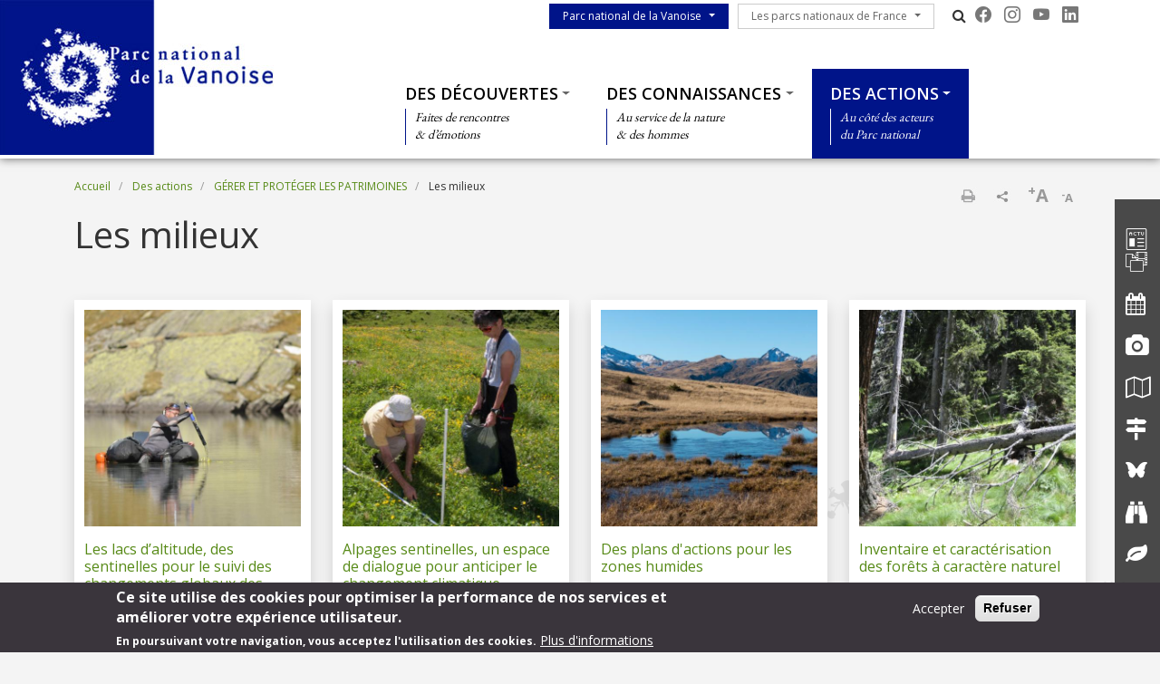

--- FILE ---
content_type: text/html; charset=UTF-8
request_url: https://www.vanoise-parcnational.fr/fr/des-actions/gerer-et-proteger-les-patrimoines/les-milieux
body_size: 12639
content:
<!DOCTYPE html>
<html lang="fr" dir="ltr" prefix="content: http://purl.org/rss/1.0/modules/content/  dc: http://purl.org/dc/terms/  foaf: http://xmlns.com/foaf/0.1/  og: http://ogp.me/ns#  rdfs: http://www.w3.org/2000/01/rdf-schema#  schema: http://schema.org/  sioc: http://rdfs.org/sioc/ns#  sioct: http://rdfs.org/sioc/types#  skos: http://www.w3.org/2004/02/skos/core#  xsd: http://www.w3.org/2001/XMLSchema# ">
  <head>
    <meta charset="utf-8" />
<script>var _paq = _paq || [];(function(){var u=(("https:" == document.location.protocol) ? "https://wwwstats.brgm.fr/" : "https://wwwstats.brgm.fr/");_paq.push(["setSiteId", "326"]);_paq.push(["setTrackerUrl", u+"matomo.php"]);_paq.push(["setDoNotTrack", 1]);if (!window.matomo_search_results_active) {_paq.push(["trackPageView"]);}_paq.push(["setIgnoreClasses", ["no-tracking","colorbox"]]);_paq.push(["enableLinkTracking"]);var d=document,g=d.createElement("script"),s=d.getElementsByTagName("script")[0];g.type="text/javascript";g.defer=true;g.async=true;g.src=u+"matomo.js";s.parentNode.insertBefore(g,s);})();</script>
<link rel="canonical" href="https://www.vanoise-parcnational.fr/fr/des-actions/gerer-et-proteger-les-patrimoines/les-milieux" />
<meta name="Generator" content="Drupal 10 (https://www.drupal.org)" />
<meta name="MobileOptimized" content="width" />
<meta name="HandheldFriendly" content="true" />
<meta name="viewport" content="width=device-width, initial-scale=1.0" />
<style>div#sliding-popup, div#sliding-popup .eu-cookie-withdraw-banner, .eu-cookie-withdraw-tab {background: #3a353c} div#sliding-popup.eu-cookie-withdraw-wrapper { background: transparent; } #sliding-popup h1, #sliding-popup h2, #sliding-popup h3, #sliding-popup p, #sliding-popup label, #sliding-popup div, .eu-cookie-compliance-more-button, .eu-cookie-compliance-secondary-button, .eu-cookie-withdraw-tab { color: #fff;} .eu-cookie-withdraw-tab { border-color: #fff;}</style>
<link rel="icon" href="/themes/pnx/pnv/favicon.ico" type="image/vnd.microsoft.icon" />
<link rel="alternate" hreflang="fr" href="https://www.vanoise-parcnational.fr/fr/des-actions/gerer-et-proteger-les-patrimoines/les-milieux" />
<script>window.a2a_config=window.a2a_config||{};a2a_config.callbacks=[];a2a_config.overlays=[];a2a_config.templates={};a2a_config.onclick = 1;
a2a_config.num_services = 4;</script>

    <title>Les milieux | Parc national de la Vanoise</title>
    <link rel="stylesheet" media="all" href="/sites/vanoise-parcnational.fr/files/css/css_E-AmAYAyXSNF3oLrnCSxo43UwsXYi5mYijwy62EIQ_Y.css?delta=0&amp;language=fr&amp;theme=pnv&amp;include=[base64]" />
<link rel="stylesheet" media="all" href="/sites/vanoise-parcnational.fr/files/css/css_q1Gkxl_OrEv81r39WJr0e77_vIOyaM_XET82aqm2j20.css?delta=1&amp;language=fr&amp;theme=pnv&amp;include=[base64]" />
<link rel="stylesheet" media="all" href="https://cdn.jsdelivr.net/npm/bootstrap-icons@1.13.1/font/bootstrap-icons.css" />
<link rel="stylesheet" media="all" href="https://maxcdn.bootstrapcdn.com/font-awesome/4.4.0/css/font-awesome.min.css" />
<link rel="stylesheet" media="all" href="//fonts.googleapis.com/css?family=Open+Sans:400,300,600,700,300italic,400italic,600italic,700italic" />
<link rel="stylesheet" media="all" href="//fonts.googleapis.com/css?family=EB+Garamond" />

    
  </head>
  <body class="path-node node--type-page">
    <a href="#main-content" class="visually-hidden focusable skip-link">
      Aller au contenu principal
    </a>
    
      <div class="dialog-off-canvas-main-canvas" data-off-canvas-main-canvas>
    <div id="page">
    <section class="region region--header">
    <div class="container-fluid px-0 pb-xl-1 bg-white">
      <div class="row g-0 align-items-xl-stretch">
        <div class="col-6 col-xl-4 brand">
          <div id="block-pnv-branding">
  
    
        <a href="/fr" rel="home">
      <img src="/themes/pnx/pnv/logo.png" alt="Accueil" fetchpriority="high" />
    </a>
      
</div>

        </div>
        <div class="col-6 col-xl-8">
          <div class="navbar navbar-expand-xl h-100 py-0 justify-content-end justify-content-xl-between">
            <button class="navbar-toggler me-2 bg-primary text-white" type="button" data-bs-toggle="offcanvas"
                    data-bs-target="#offcanvasNavbar"
                    aria-controls="offcanvasNavbar">
              <div class="line1"></div>
              <div class="line2"></div>
              <div class="line3"></div>
            </button>
            <div class="offcanvas offcanvas-start" tabindex="-1" id="offcanvasNavbar"
                 aria-labelledby="offcanvasNavbarLabel">
              <div class="offcanvas-body h-100 d-flex flex-column flex-xl-row flex-xl-wrap  justify-content-xl-end">
                <div class="d-flex flex-grow-0 pt-xl-1 flex-column flex-xl-row">
                  




<nav role="navigation" aria-labelledby="block-pnv-menuduparc-menu" id="block-pnv-menuduparc" class="menu-menu-park">
  
            
    
  
        <span class="visually-hidden" id="block-pnv-menuduparc-menu">Menu du parc</span>
    
    
  
        
                                                    <a href="/fr/parc-national-de-la-vanoise" class="btn btn-primary rounded-0 dropdown-toggle">Parc national de la Vanoise</a>
                <button class="btn-collapse btn-link" data-bs-toggle="collapse" type="button"
                        href="#collapse-menu-park--header" role="button"
                        aria-expanded="false"
                        aria-controls="collapse-menu-park--header">
                    <span class="visually-hidden">Show menu</span>
                </button>
                                                    <ul class="dropdown-menu collapse" id="collapse-menu-park--header">
                                        <li class="dropdown-item">
                    <a href="https://vanoise-parcnational.fr/fr/des-decouvertes/sinformer-sur-le-parc/le-territoire-du-parc">Le territoire du Parc</a>
                </li>
                                                            <li class="dropdown-item">
                    <a href="/fr/parc-national-de-la-vanoise/mecenat" data-drupal-link-system-path="node/7970">Mécénat et parrainage</a>
                </li>
                                                            <li class="dropdown-item">
                    <a href="/fr/parc-national-de-la-vanoise/la-charte" data-drupal-link-system-path="node/7824">La charte</a>
                </li>
                                                            <li class="dropdown-item">
                    <a href="/fr/parc-national-de-la-vanoise/la-reglementation-du-coeur" data-drupal-link-system-path="node/7823">La réglementation du cœur</a>
                </li>
                                                            <li class="dropdown-item">
                    <a href="/fr/parc-national-de-la-vanoise/demarches-administratives" data-drupal-link-system-path="node/7969">Démarches administratives</a>
                </li>
                                                            <li class="dropdown-item">
                    <a href="/fr/marches-publics-en-cours" data-drupal-link-system-path="marches-publics-en-cours">Marchés publics</a>
                </li>
                                                            <li class="dropdown-item">
                    <a href="/fr/offres-emploi" data-drupal-link-system-path="offres-emploi">Offres d&#039;emploi</a>
                </li>
                                                            <li class="dropdown-item">
                    <a href="/fr/parc-national-de-la-vanoise/petites-annonces/a-vendre" data-drupal-link-system-path="node/12883">Petites annonces</a>
                </li>
                                                            <li class="dropdown-item">
                    <a href="/fr/raa" data-drupal-link-system-path="raa">Recueil des actes administratifs</a>
                </li>
                                                            <li class="dropdown-item">
                    <a href="/fr/mentions-legales" data-drupal-link-system-path="node/7894">Mentions légales</a>
                </li>
                                    </ul>
        
                        </ul>
        


  </nav>

                  




<nav role="navigation" aria-labelledby="block-pnv-lesparcsnationauxdefrance-menu" id="block-pnv-lesparcsnationauxdefrance" class="menu-menu-national-parks">
  
            
    
  
        <span class="visually-hidden" id="block-pnv-lesparcsnationauxdefrance-menu">Les parcs nationaux de France</span>
    
    
  
        
                              <a href="/fr/les-parcs-nationaux-de-france" class="btn btn-outline-dark rounded-0 dropdown-toggle">Les parcs nationaux de France</a>
          <button class="btn-collapse btn-link" data-bs-toggle="collapse" type="button"
                  href="#collapse-menu-national-parks" role="button"
                  aria-expanded="false"
                  aria-controls="collapse-menu-national-parks">
              <span class="visually-hidden">Show menu</span>
          </button>
                                  <ul class="dropdown-menu collapse" id="collapse-menu-national-parks">
                        <li class="dropdown-item">
          <a href="https://www.vanoise-parcnational.fr/" target="_blank">Parc national de la Vanoise</a>
        </li>
                              <li class="dropdown-item">
          <a href="https://www.portcros-parcnational.fr/" target="_blank">Parc national de Port-Cros</a>
        </li>
                              <li class="dropdown-item">
          <a href="https://www.pyrenees-parcnational.fr/fr" target="_blank">Parc national des Pyrénées</a>
        </li>
                              <li class="dropdown-item">
          <a href="https://www.cevennes-parcnational.fr/" target="_blank">Parc national des Cévennes</a>
        </li>
                              <li class="dropdown-item">
          <a href="https://www.ecrins-parcnational.fr/" target="_blank">Parc national des Ecrins</a>
        </li>
                              <li class="dropdown-item">
          <a href="https://www.mercantour-parcnational.fr/" target="_blank">Parc national du Mercantour</a>
        </li>
                              <li class="dropdown-item">
          <a href="https://www.guadeloupe-parcnational.fr/" target="_blank">Parc national de la Guadeloupe</a>
        </li>
                              <li class="dropdown-item">
          <a href="https://www.parc-amazonien-guyane.fr/" target="_blank">Parc amazonien de Guyane</a>
        </li>
                              <li class="dropdown-item">
          <a href="https://www.reunion-parcnational.fr/" target="_blank">Parc national de La Réunion</a>
        </li>
                              <li class="dropdown-item">
          <a href="https://www.calanques-parcnational.fr/" target="_blank">Parc national des Calanques</a>
        </li>
                              <li class="dropdown-item">
          <a href="https://www.forets-parcnational.fr/" target="_blank">Parc national de Forêts</a>
        </li>
                              <li class="dropdown-item">
          <a href="http://www.parcsnationaux.fr/" target="_blank">Portail des parcs nationaux de France</a>
        </li>
                              <li class="dropdown-item">
          <a href="https://ofb.gouv.fr/" target="_blank">Office français de la biodiversité</a>
        </li>
                  </ul>
    
            </ul>
    


  </nav>

                  <div class="d-none d-xl-flex">
                    <div id="block-pnv-pnxsearchtogglerblock" class="pnx-search-toggler-block search-magnifier d-none d-xl-block">
  
    
      <p><i class="fa fa-search"></i><span class="d-none">Rechercher</span></p>
  </div>

                  </div>
                  <div id="block-pnv-pnxsocialblock">
  
    
      <div class="pnx-social-items">
  <div class="paragraph paragraph--icon">
    <a href="https://www.facebook.com/parcnationaldelavanoise"
       title="Facebook" rel="nofollow"
       target="_blank"><i class="bi bi-facebook"></i>
    </a>
</div>
<div class="paragraph paragraph--icon">
    <a href="https://www.instagram.com/parcnationaldelavanoise/"
       title="Instagram" rel="nofollow"
       target="_blank"><i class="bi bi-instagram"></i>
    </a>
</div>
<div class="paragraph paragraph--icon">
    <a href="http://www.youtube.com/parcnationalvanoise"
       title="Youtube" rel="nofollow"
       target="_blank"><i class="bi bi-youtube"></i>
    </a>
</div>
<div class="paragraph paragraph--icon">
    <a href="https://www.linkedin.com/company/parc-national-vanoise"
       title="bi-linkedin" rel="nofollow"
       target="_blank"><i class="bi bi-linkedin"></i>
    </a>
</div>

</div>

  </div>

                  
                </div>
                <div class="menu--top flex-grow-0 w-100 align-self-end">
                  <div class="pnx-search-mobile-form pnx-search-mobile-block d-xl-none" data-drupal-selector="pnx-search-mobile-form" id="block-pnv-pnxsearchmobileblock">
  
    
      <form action="/fr/des-actions/gerer-et-proteger-les-patrimoines/les-milieux" method="post" id="pnx-search-mobile-form" accept-charset="UTF-8">
            <div class="form-no-label form-group">
                <input class="pnx-search-input form-search form-control" data-drupal-selector="edit-search" type="search" id="edit-search" name="search" value="" size="60" maxlength="128" placeholder="Rechercher" />

                  </div>
<input autocomplete="off" data-drupal-selector="form-oe0vyqxxrmwj8v6sz6tvei-exonjb0gfbx0z-pa3whi" type="hidden" name="form_build_id" value="form-OE0vyQxxrMwJ8V6SZ6tVEi_ExOnjb0gFbx0z-pA3WHI" class="form-control" />
<input data-drupal-selector="edit-pnx-search-mobile-form" type="hidden" name="form_id" value="pnx_search_mobile_form" class="form-control" />

  <div  data-drupal-selector="edit-actions" class="form-actions" id="edit-actions--2"><input class="pnx-search-submit button js-form-submit form-submit btn btn-primary" data-drupal-selector="edit-submit" type="submit" id="edit-submit" name="op" value="Rechercher" />
</div>

</form>

  </div>

                  




<nav role="navigation" aria-labelledby="block-pnv-thematiques-menu" id="block-pnv-thematiques" class="menu-menu-themes">
  
            
    
  
        <span class="visually-hidden" id="block-pnv-thematiques-menu">Thématiques</span>
    
    
  
        
        <ul data-region="header" class="menu menu-level-0">
                                    
                <li class="menu-item menu-item--expanded">
                                            <a href="/fr/des-decouvertes" class="dropdown-toggle">Des découvertes</a>
                        <button class="btn-collapse btn-link" data-bs-toggle="collapse" type="button"
                                href="#collapse-menu-themes-8981" role="button"
                                aria-expanded="false"
                                aria-controls="collapse-menu-themes-8981">
                            <span class="visually-hidden">Show menu</span>
                        </button>
                                        <div class="collapse w-100" id="collapse-menu-themes-8981">
                                                                            
  
  <div class="menu_link_content menu-link-contentmenu-themes view-mode-default menu-dropdown menu-dropdown-0 menu-type-default">
        
      
        <div class="menu-item-subtitle">
    <p>Faites de rencontres<br>
&amp; d’émotions</p>

  </div>

<div class="row menu-custom">
  <div
    class="menu-custom-items col-xl-10"
    style="--count_children:3">
          
    <ul class="menu menu-level-1">
                  
        <li class="menu-item menu-item--expanded">
          <a href="/fr/des-decouvertes/decouvrir-le-parc" class="dropdown-toggle">S&#039;INFORMER SUR LE PARC</a>
                      <button class="btn-collapse btn-link" data-bs-toggle="collapse" type="button"
                    href="#collapse-menu-themes-8451" role="button" aria-expanded="false"
                    aria-controls="collapse-menu-themes-8451">
              <span class="visually-hidden">Show menu</span>
            </button>
          
          <div class="collapse w-100" id="collapse-menu-themes-8451">
                                      
    <ul class="menu menu-level-2">
                  
        <li class="menu-item">
          <a href="/fr/des-decouvertes/sinformer-sur-le-parc/le-territoire-du-parc" class="dropdown-toggle">Le territoire du Parc</a>
          
          <div class="collapse w-100" id="collapse-menu-themes-2181">
                                  </div>
        </li>
                        
        <li class="menu-item menu-item--collapsed">
          <a href="/fr/des-decouvertes/sinformer-sur-le-parc/les-reserves-naturelles-nationales" class="dropdown-toggle">Les Réserves naturelles nationales</a>
          
          <div class="collapse w-100" id="collapse-menu-themes-2182">
                                  </div>
        </li>
                        
        <li class="menu-item">
          <a href="/fr/des-decouvertes/sejourner-dans-le-parc/sinformer-sur-le-parc/les-points-info-parc-national-de-la" class="dropdown-toggle">Maisons du Parc et points d&#039;information</a>
          
          <div class="collapse w-100" id="collapse-menu-themes-2183">
                                  </div>
        </li>
                        
        <li class="menu-item">
          <a href="/fr/des-decouvertes/sejourner-dans-le-parc/ou-sinformer-sur-le-parc/les-offices-de-tourisme" class="dropdown-toggle">Les Offices de Tourisme</a>
          
          <div class="collapse w-100" id="collapse-menu-themes-2184">
                                  </div>
        </li>
                        
        <li class="menu-item">
          <a href="https://www.vanoise-parcnational.fr/fr/publications-et-documents" class="dropdown-toggle">Documentation et brochures en ligne</a>
          
          <div class="collapse w-100" id="collapse-menu-themes-2185">
                                  </div>
        </li>
                        
        <li class="menu-item">
          <a href="/fr/des-decouvertes/sinformer-sur-le-parc/le-parc-en-images" class="dropdown-toggle">Le Parc en images</a>
          
          <div class="collapse w-100" id="collapse-menu-themes-2186">
                                  </div>
        </li>
                        
        <li class="menu-item">
          <a href="/fr/des-decouvertes/sinformer-sur-le-parc/podcast-le-souffle-des-cimes" class="dropdown-toggle">Podcast &quot;Le souffle des cimes&quot;</a>
          
          <div class="collapse w-100" id="collapse-menu-themes-2187">
                                  </div>
        </li>
                        
        <li class="menu-item menu-item--collapsed">
          <a href="/fr/connaitre-la-reglementation-avant-de-venir" class="dropdown-toggle">Connaître la réglementation avant de venir</a>
          
          <div class="collapse w-100" id="collapse-menu-themes-2188">
                                  </div>
        </li>
            </ul>


                      </div>
        </li>
                        
        <li class="menu-item menu-item--expanded">
          <a href="/fr/des-decouvertes/sejourner-dans-le-parc-0" class="dropdown-toggle">SÉJOURNER DANS LE PARC</a>
                      <button class="btn-collapse btn-link" data-bs-toggle="collapse" type="button"
                    href="#collapse-menu-themes-8452" role="button" aria-expanded="false"
                    aria-controls="collapse-menu-themes-8452">
              <span class="visually-hidden">Show menu</span>
            </button>
          
          <div class="collapse w-100" id="collapse-menu-themes-8452">
                                      
    <ul class="menu menu-level-2">
                  
        <li class="menu-item">
          <a href="/fr/des-decouvertes/sejourner-dans-le-parc/venir-dans-le-parc-national" class="dropdown-toggle">Venir dans le Parc national</a>
          
          <div class="collapse w-100" id="collapse-menu-themes-2931">
                                  </div>
        </li>
                        
        <li class="menu-item">
          <a href="/fr/des-decouvertes/decouvrir-le-parc/les-animations" class="dropdown-toggle">Les animations</a>
          
          <div class="collapse w-100" id="collapse-menu-themes-2932">
                                  </div>
        </li>
                        
        <li class="menu-item">
          <a href="/fr/des-decouvertes/decouvrir-le-parc/la-randonnee-pedestre" class="dropdown-toggle">La randonnée pédestre</a>
          
          <div class="collapse w-100" id="collapse-menu-themes-2933">
                                  </div>
        </li>
                        
        <li class="menu-item">
          <a href="/fr/des-decouvertes/decouvrir-le-parc/sentiers-dinterpretation-sites-et-espaces-museographiques" class="dropdown-toggle">Sentiers de découverte, sites et espaces muséographiques</a>
          
          <div class="collapse w-100" id="collapse-menu-themes-2934">
                                  </div>
        </li>
                        
        <li class="menu-item menu-item--collapsed">
          <a href="/fr/des-decouvertes/sejourner-dans-le-parc/lexperience-refuge" class="dropdown-toggle">L&#039;expérience refuge</a>
          
          <div class="collapse w-100" id="collapse-menu-themes-2935">
                                  </div>
        </li>
                        
        <li class="menu-item">
          <a href="/fr/des-decouvertes/sejourner-dans-le-parc/lart-du-bivouac-responsable-en-vanoise" class="dropdown-toggle">L&#039;art du bivouac responsable en Vanoise</a>
          
          <div class="collapse w-100" id="collapse-menu-themes-2936">
                                  </div>
        </li>
                        
        <li class="menu-item">
          <a href="/fr/des-decouvertes/sejourner-dans-le-parc/les-autres-activites-de-pleine-nature" class="dropdown-toggle">Les autres activités de pleine nature</a>
          
          <div class="collapse w-100" id="collapse-menu-themes-2937">
                                  </div>
        </li>
                        
        <li class="menu-item">
          <a href="/fr/des-actions/eduquer-et-sensibiliser-lenvironnement/be-part-mountain" class="dropdown-toggle">Respecter la faune en hiver</a>
          
          <div class="collapse w-100" id="collapse-menu-themes-2938">
                                  </div>
        </li>
                        
        <li class="menu-item">
          <a href="/fr/des-decouvertes/sejourner-dans-le-parc/venir-avec-mon-chien" class="dropdown-toggle">Venir avec mon chien</a>
          
          <div class="collapse w-100" id="collapse-menu-themes-2939">
                                  </div>
        </li>
            </ul>


                      </div>
        </li>
                        
        <li class="menu-item menu-item--expanded">
          <a href="/fr/des-decouvertes/un-parc-accessible-tous" class="dropdown-toggle">UN PARC ACCESSIBLE À TOUS</a>
                      <button class="btn-collapse btn-link" data-bs-toggle="collapse" type="button"
                    href="#collapse-menu-themes-8453" role="button" aria-expanded="false"
                    aria-controls="collapse-menu-themes-8453">
              <span class="visually-hidden">Show menu</span>
            </button>
          
          <div class="collapse w-100" id="collapse-menu-themes-8453">
                                      
    <ul class="menu menu-level-2">
                  
        <li class="menu-item menu-item--collapsed">
          <a href="/fr/des-decouvertes/un-parc-accessible-tous/des-sites-amenages" class="dropdown-toggle">Des sites aménagés</a>
          
          <div class="collapse w-100" id="collapse-menu-themes-2121">
                                  </div>
        </li>
                        
        <li class="menu-item">
          <a href="/fr/des-decouvertes/un-parc-accessible-tous/des-animations-adaptees" class="dropdown-toggle">Projets et évènements en faveur de l&#039;accessibilité</a>
          
          <div class="collapse w-100" id="collapse-menu-themes-2122">
                                  </div>
        </li>
                        
        <li class="menu-item">
          <a href="/fr/des-decouvertes/un-parc-accessible-tous/pret-de-materiel-adapte" class="dropdown-toggle">Prêt de matériel adapté</a>
          
          <div class="collapse w-100" id="collapse-menu-themes-2123">
                                  </div>
        </li>
                        
        <li class="menu-item">
          <a href="/fr/des-decouvertes/un-parc-accessible-tous/le-mecenat-de-gmf" class="dropdown-toggle">Le Mécénat de GMF</a>
          
          <div class="collapse w-100" id="collapse-menu-themes-2124">
                                  </div>
        </li>
            </ul>


                      </div>
        </li>
            </ul>


      </div>
      <div class="col-2">
            <a title="Soutenez le parc" target="_blank" href="https://don.parcnationalvanoise.fr/don">
                <figure>
            <img loading="lazy" src="/sites/vanoise-parcnational.fr/files/bouton_don_pnv_1.png" width="200" height="200" alt="bouton_don_pnv.png" typeof="foaf:Image" />


        </figure>
              </a>
          </div>
  </div>


      </div>



                                            </div>
                </li>
                                                
                <li class="menu-item menu-item--expanded">
                                            <a href="/fr/des-connaissances" class="dropdown-toggle">Des connaissances</a>
                        <button class="btn-collapse btn-link" data-bs-toggle="collapse" type="button"
                                href="#collapse-menu-themes-8982" role="button"
                                aria-expanded="false"
                                aria-controls="collapse-menu-themes-8982">
                            <span class="visually-hidden">Show menu</span>
                        </button>
                                        <div class="collapse w-100" id="collapse-menu-themes-8982">
                                                                            
  
  <div class="menu_link_content menu-link-contentmenu-themes view-mode-default menu-dropdown menu-dropdown-0 menu-type-default">
        
      
        <div class="menu-item-subtitle">
    <p>Au service de la nature<br>
&amp; des hommes</p>

  </div>

<div class="row menu-custom">
  <div
    class="menu-custom-items col-12"
    style="--count_children:3">
          
    <ul class="menu menu-level-1">
                  
        <li class="menu-item menu-item--expanded">
          <a href="/fr/des-connaissances/les-patrimoines" class="dropdown-toggle">LE PATRIMOINE NATUREL</a>
                      <button class="btn-collapse btn-link" data-bs-toggle="collapse" type="button"
                    href="#collapse-menu-themes-2481" role="button" aria-expanded="false"
                    aria-controls="collapse-menu-themes-2481">
              <span class="visually-hidden">Show menu</span>
            </button>
          
          <div class="collapse w-100" id="collapse-menu-themes-2481">
                                      
    <ul class="menu menu-level-2">
                  
        <li class="menu-item menu-item--collapsed">
          <a href="/fr/des-connaissances/les-patrimoines/la-faune" class="dropdown-toggle">La faune</a>
          
          <div class="collapse w-100" id="collapse-menu-themes-5811">
                                  </div>
        </li>
                        
        <li class="menu-item menu-item--collapsed">
          <a href="/fr/des-connaissances/les-patrimoines/la-flore" class="dropdown-toggle">La flore</a>
          
          <div class="collapse w-100" id="collapse-menu-themes-5812">
                                  </div>
        </li>
                        
        <li class="menu-item menu-item--collapsed">
          <a href="/fr/des-connaissances/les-patrimoines/les-milieux-naturels-et-les-paysages" class="dropdown-toggle">Les milieux naturels</a>
          
          <div class="collapse w-100" id="collapse-menu-themes-5813">
                                  </div>
        </li>
            </ul>


                      </div>
        </li>
                        
        <li class="menu-item menu-item--expanded">
          <a href="/fr/des-connaissances/le-patrimoine-culturel" class="dropdown-toggle">LE PATRIMOINE CULTUREL</a>
                      <button class="btn-collapse btn-link" data-bs-toggle="collapse" type="button"
                    href="#collapse-menu-themes-2482" role="button" aria-expanded="false"
                    aria-controls="collapse-menu-themes-2482">
              <span class="visually-hidden">Show menu</span>
            </button>
          
          <div class="collapse w-100" id="collapse-menu-themes-2482">
                                      
    <ul class="menu menu-level-2">
                  
        <li class="menu-item">
          <a href="/fr/des-connaissances/les-patrimoines/le-bati-dalpage" class="dropdown-toggle">Le bâti d&#039;alpage</a>
          
          <div class="collapse w-100" id="collapse-menu-themes-3211">
                                  </div>
        </li>
                        
        <li class="menu-item">
          <a href="/fr/des-connaissances/les-patrimoines/culture-et-memoire/lart-rupestre" class="dropdown-toggle">L&#039;art rupestre</a>
          
          <div class="collapse w-100" id="collapse-menu-themes-3212">
                                  </div>
        </li>
                        
        <li class="menu-item">
          <a href="/fr/des-connaissances/les-patrimoines/culture-et-memoire/la-route-du-sel" class="dropdown-toggle">La route du sel</a>
          
          <div class="collapse w-100" id="collapse-menu-themes-3213">
                                  </div>
        </li>
                        
        <li class="menu-item">
          <a href="/fr/des-connaissances/les-patrimoines/culture-et-memoire/les-usages-traditionnels-de-leau" class="dropdown-toggle">Les usages traditionnels de l&#039;eau</a>
          
          <div class="collapse w-100" id="collapse-menu-themes-3214">
                                  </div>
        </li>
            </ul>


                      </div>
        </li>
                        
        <li class="menu-item menu-item--expanded">
          <a href="/fr/des-connaissances/recueil-et-partage-des-connaissances" class="dropdown-toggle">RECUEIL ET PARTAGE DES CONNAISSANCES</a>
                      <button class="btn-collapse btn-link" data-bs-toggle="collapse" type="button"
                    href="#collapse-menu-themes-2483" role="button" aria-expanded="false"
                    aria-controls="collapse-menu-themes-2483">
              <span class="visually-hidden">Show menu</span>
            </button>
          
          <div class="collapse w-100" id="collapse-menu-themes-2483">
                                      
    <ul class="menu menu-level-2">
                  
        <li class="menu-item">
          <a href="/fr/des-connaissances/recueil-et-partage-des-connaissances/85-ouvrages" class="dropdown-toggle">Ouvrages sur le Parc national</a>
          
          <div class="collapse w-100" id="collapse-menu-themes-1561">
                                  </div>
        </li>
                        
        <li class="menu-item">
          <a href="/fr/des-connaissances/recueil-et-partage-des-connaissances/la-politique-de-connaissance-de" class="dropdown-toggle">La politique de connaissance de l&#039;établissement</a>
          
          <div class="collapse w-100" id="collapse-menu-themes-1562">
                                  </div>
        </li>
                        
        <li class="menu-item">
          <a href="/fr/des-connaissances/recueil-et-partage-des-connaissances/la-bibliotheque-numerique-scientifique-du" class="dropdown-toggle">La bibliothèque numérique scientifique du Parc national</a>
          
          <div class="collapse w-100" id="collapse-menu-themes-1563">
                                  </div>
        </li>
                        
        <li class="menu-item">
          <a href="/fr/des-connaissances/recueil-et-partage-des-connaissances/revue-des-travaux-scientifiques-du-parc" class="dropdown-toggle">Revue des Travaux scientifiques du Parc national</a>
          
          <div class="collapse w-100" id="collapse-menu-themes-1564">
                                  </div>
        </li>
            </ul>


                      </div>
        </li>
            </ul>


      </div>
  </div>


      </div>



                                            </div>
                </li>
                                                
                <li class="menu-item menu-item--expanded menu-item--active-trail">
                                            <a href="/fr/des-actions" class="dropdown-toggle">Des actions</a>
                        <button class="btn-collapse btn-link" data-bs-toggle="collapse" type="button"
                                href="#collapse-menu-themes-8983" role="button"
                                aria-expanded="false"
                                aria-controls="collapse-menu-themes-8983">
                            <span class="visually-hidden">Show menu</span>
                        </button>
                                        <div class="collapse w-100" id="collapse-menu-themes-8983">
                                                                            
  
  <div class="menu_link_content menu-link-contentmenu-themes view-mode-default menu-dropdown menu-dropdown-0 menu-type-default">
        
      
        <div class="menu-item-subtitle">
    <p>Au côté des acteurs<br>
du Parc national</p>

  </div>

<div class="row menu-custom">
  <div
    class="menu-custom-items col-12"
    style="--count_children:4">
          
    <ul class="menu menu-level-1">
                  
        <li class="menu-item menu-item--expanded menu-item--active-trail">
          <a href="/fr/des-actions/gerer-et-proteger-les-patrimoines" class="dropdown-toggle">GÉRER ET PROTÉGER LES PATRIMOINES</a>
                      <button class="btn-collapse btn-link" data-bs-toggle="collapse" type="button"
                    href="#collapse-menu-themes-3021" role="button" aria-expanded="false"
                    aria-controls="collapse-menu-themes-3021">
              <span class="visually-hidden">Show menu</span>
            </button>
          
          <div class="collapse w-100" id="collapse-menu-themes-3021">
                                      
    <ul class="menu menu-level-2">
                  
        <li class="menu-item menu-item--collapsed">
          <a href="/fr/des-actions/gerer-et-proteger-les-patrimoines/la-faune" class="dropdown-toggle">La faune</a>
          
          <div class="collapse w-100" id="collapse-menu-themes-4071">
                                  </div>
        </li>
                        
        <li class="menu-item menu-item--collapsed">
          <a href="/fr/des-actions/gerer-et-proteger-les-patrimoines/la-flore" class="dropdown-toggle">La flore</a>
          
          <div class="collapse w-100" id="collapse-menu-themes-4072">
                                  </div>
        </li>
                        
        <li class="menu-item menu-item--expanded menu-item--active-trail">
          <a href="/fr/des-actions/gerer-et-proteger-les-patrimoines/les-milieux" class="dropdown-toggle">Les milieux</a>
                      <button class="btn-collapse btn-link" data-bs-toggle="collapse" type="button"
                    href="#collapse-menu-themes-4073" role="button" aria-expanded="false"
                    aria-controls="collapse-menu-themes-4073">
              <span class="visually-hidden">Show menu</span>
            </button>
          
          <div class="collapse w-100" id="collapse-menu-themes-4073">
                                      
    <ul class="menu menu-level-3">
                  
        <li class="menu-item">
          <a href="/fr/des-actions/gerer-et-proteger-les-patrimoines/les-milieux/les-lacs-daltitude-des-sentinelles-pour-le" class="dropdown-toggle">Les lacs d’altitude, des sentinelles pour le suivi des changements globaux des Alpes françaises</a>
          
          <div class="collapse w-100" id="collapse-menu-themes-5161">
                                  </div>
        </li>
                        
        <li class="menu-item">
          <a href="/fr/des-actions/gerer-et-proteger-les-patrimoines/les-milieux/alpages-sentinelles-un-espace-de-dialogue" class="dropdown-toggle">Alpages sentinelles, un espace de dialogue pour anticiper le changement climatique</a>
          
          <div class="collapse w-100" id="collapse-menu-themes-5162">
                                  </div>
        </li>
                        
        <li class="menu-item">
          <a href="/fr/des-actions/gerer-et-proteger-les-patrimoines/les-milieux/des-plans-dactions-pour-les-zones-humides" class="dropdown-toggle">Des plans d&#039;actions pour les zones humides</a>
          
          <div class="collapse w-100" id="collapse-menu-themes-5163">
                                  </div>
        </li>
                        
        <li class="menu-item">
          <a href="/fr/des-actions/gerer-et-proteger-les-patrimoines/les-milieux/inventaire-et-caracterisation-des-forets" class="dropdown-toggle">Inventaire et caractérisation des forêts à caractère naturel</a>
          
          <div class="collapse w-100" id="collapse-menu-themes-5164">
                                  </div>
        </li>
                        
        <li class="menu-item">
          <a href="/fr/des-actions/gerer-et-proteger-les-patrimoines/les-milieux/la-preservation-des-pelouses-seches" class="dropdown-toggle">La préservation des pelouses sèches</a>
          
          <div class="collapse w-100" id="collapse-menu-themes-5165">
                                  </div>
        </li>
                        
        <li class="menu-item">
          <a href="/fr/des-actions/gerer-et-proteger-les-patrimoines/les-milieux/le-glacier-de-gebroulaz-sous-surveillance" class="dropdown-toggle">Le Glacier de Gébroulaz sous surveillance</a>
          
          <div class="collapse w-100" id="collapse-menu-themes-5166">
                                  </div>
        </li>
                        
        <li class="menu-item">
          <a href="/fr/des-actions/gerer-et-proteger-les-patrimoines/les-milieux/publication-du-catalogue-des-vegetations" class="dropdown-toggle">Publication du Catalogue des végétations de la Vanoise</a>
          
          <div class="collapse w-100" id="collapse-menu-themes-5167">
                                  </div>
        </li>
            </ul>


                      </div>
        </li>
                        
        <li class="menu-item menu-item--collapsed">
          <a href="/fr/des-actions/gerer-et-proteger-les-patrimoines/le-patrimoine-bati" class="dropdown-toggle">Le patrimoine bâti</a>
          
          <div class="collapse w-100" id="collapse-menu-themes-4074">
                                  </div>
        </li>
                        
        <li class="menu-item menu-item--collapsed">
          <a href="/fr/des-actions/gerer-et-proteger-les-patrimoines/lobservation-des-paysages" class="dropdown-toggle">L&#039;observation des paysages</a>
          
          <div class="collapse w-100" id="collapse-menu-themes-4075">
                                  </div>
        </li>
            </ul>


                      </div>
        </li>
                        
        <li class="menu-item menu-item--expanded">
          <a href="/fr/des-actions/eduquer-et-sensibiliser-lenvironnement" class="dropdown-toggle">ÉDUQUER ET SENSIBILISER À L&#039;ENVIRONNEMENT</a>
                      <button class="btn-collapse btn-link" data-bs-toggle="collapse" type="button"
                    href="#collapse-menu-themes-3022" role="button" aria-expanded="false"
                    aria-controls="collapse-menu-themes-3022">
              <span class="visually-hidden">Show menu</span>
            </button>
          
          <div class="collapse w-100" id="collapse-menu-themes-3022">
                                      
    <ul class="menu menu-level-2">
                  
        <li class="menu-item">
          <a href="/fr/des-actions/eduquer-et-sensibiliser-lenvironnement/la-sensibilisation-lenvironnement-du-grand-public" class="dropdown-toggle">La sensibilisation à l&#039;environnement du grand public</a>
          
          <div class="collapse w-100" id="collapse-menu-themes-7521">
                                  </div>
        </li>
                        
        <li class="menu-item">
          <a href="/fr/des-actions/eduquer-et-sensibiliser-lenvironnement/lanimation-aupres-du-public-scolaire" class="dropdown-toggle">L&#039;animation auprès du public scolaire</a>
          
          <div class="collapse w-100" id="collapse-menu-themes-7522">
                                  </div>
        </li>
                        
        <li class="menu-item">
          <a href="/fr/des-actions/eduquer-et-sensibiliser-lenvironnement/le-parc-national-sexpose" class="dropdown-toggle">Expositions à emprunter</a>
          
          <div class="collapse w-100" id="collapse-menu-themes-7523">
                                  </div>
        </li>
                        
        <li class="menu-item">
          <a href="/fr/des-actions/eduquer-et-sensibiliser-lenvironnement/les-ressources-pedagogiques" class="dropdown-toggle">Le kit pédagogique</a>
          
          <div class="collapse w-100" id="collapse-menu-themes-7524">
                                  </div>
        </li>
                        
        <li class="menu-item">
          <a href="/fr/aires-terrestres-educatives" class="dropdown-toggle">Aires Terrestres Educatives</a>
          
          <div class="collapse w-100" id="collapse-menu-themes-7525">
                                  </div>
        </li>
            </ul>


                      </div>
        </li>
                        
        <li class="menu-item menu-item--expanded">
          <a href="/fr/des-actions/accompagner-le-developpement-local" class="dropdown-toggle">ACCOMPAGNER LE DÉVELOPPEMENT LOCAL</a>
                      <button class="btn-collapse btn-link" data-bs-toggle="collapse" type="button"
                    href="#collapse-menu-themes-3023" role="button" aria-expanded="false"
                    aria-controls="collapse-menu-themes-3023">
              <span class="visually-hidden">Show menu</span>
            </button>
          
          <div class="collapse w-100" id="collapse-menu-themes-3023">
                                      
    <ul class="menu menu-level-2">
                  
        <li class="menu-item">
          <a href="/fr/des-actions/accompagner-le-developpement-local/la-demarche-envie-de-vanoise" class="dropdown-toggle">Démarche Envie de Vanoise</a>
          
          <div class="collapse w-100" id="collapse-menu-themes-8821">
                                  </div>
        </li>
                        
        <li class="menu-item menu-item--collapsed">
          <a href="/fr/des-actions/accompagner-le-developpement-local/lagriculture" class="dropdown-toggle">L&#039;agriculture</a>
          
          <div class="collapse w-100" id="collapse-menu-themes-8822">
                                  </div>
        </li>
                        
        <li class="menu-item menu-item--collapsed">
          <a href="/fr/des-actions/accompagner-le-developpement-local/le-tourisme" class="dropdown-toggle">Le tourisme</a>
          
          <div class="collapse w-100" id="collapse-menu-themes-8823">
                                  </div>
        </li>
                        
        <li class="menu-item">
          <a href="/fr/des-actions/accompagner-le-developpement-local/subventions" class="dropdown-toggle">Subventions</a>
          
          <div class="collapse w-100" id="collapse-menu-themes-8824">
                                  </div>
        </li>
            </ul>


                      </div>
        </li>
                        
        <li class="menu-item menu-item--expanded">
          <a href="/fr/des-actions/programmes-europeens" class="dropdown-toggle">PROGRAMMES EUROPÉENS</a>
                      <button class="btn-collapse btn-link" data-bs-toggle="collapse" type="button"
                    href="#collapse-menu-themes-3024" role="button" aria-expanded="false"
                    aria-controls="collapse-menu-themes-3024">
              <span class="visually-hidden">Show menu</span>
            </button>
          
          <div class="collapse w-100" id="collapse-menu-themes-3024">
                                      
    <ul class="menu menu-level-2">
                  
        <li class="menu-item">
          <a href="/fr/des-actions/gerer-et-proteger-les-patrimoines/la-faune/le-projet-europeen-life-nature-gyphelp" class="dropdown-toggle">LIFE GypHelp (2014 - 2018)</a>
          
          <div class="collapse w-100" id="collapse-menu-themes-8801">
                                  </div>
        </li>
                        
        <li class="menu-item">
          <a href="/fr/des-actions/gerer-et-proteger-les-patrimoines/les-milieux/biodivalp-la-biodiversite-sans-frontiere" class="dropdown-toggle">Biodiv’ALP (2014 - 2020)</a>
          
          <div class="collapse w-100" id="collapse-menu-themes-8802">
                                  </div>
        </li>
                        
        <li class="menu-item">
          <a href="/fr/des-actions/gerer-et-proteger-les-patrimoines/la-faune/programme-alcotra-lemed-ibex" class="dropdown-toggle">LEMED-IBEX (2017 - 2020)</a>
          
          <div class="collapse w-100" id="collapse-menu-themes-8803">
                                  </div>
        </li>
                        
        <li class="menu-item">
          <a href="/fr/des-actions/gerer-et-proteger-les-patrimoines/la-faune/le-poia-birdski" class="dropdown-toggle">POIA Birdski (2020 - 2023)</a>
          
          <div class="collapse w-100" id="collapse-menu-themes-8804">
                                  </div>
        </li>
                        
        <li class="menu-item">
          <a href="/fr/des-actions/programmes-europeens/aclimo-promouvoir-ladaptation-au-changement-climatique-2023-2026" class="dropdown-toggle">ACLIMO (2023 - 2026)</a>
          
          <div class="collapse w-100" id="collapse-menu-themes-8805">
                                  </div>
        </li>
                        
        <li class="menu-item">
          <a href="/fr/des-actions/programmes-europeens/biodivtouralps-reduire-les-impacts-du-tourisme-sur-la-biodiversite" class="dropdown-toggle">BiodivTourAlps (2023 - 2026)</a>
          
          <div class="collapse w-100" id="collapse-menu-themes-8806">
                                  </div>
        </li>
                        
        <li class="menu-item">
          <a href="/fr/des-actions/programmes-europeens/royaume-2025-2029" class="dropdown-toggle">ROYAUME (2025 - 2029)</a>
          
          <div class="collapse w-100" id="collapse-menu-themes-8807">
                                  </div>
        </li>
                        
        <li class="menu-item">
          <a href="/fr/des-actions/programmes-europeens/cross-dbio" class="dropdown-toggle">Cross-DBio (2025 - 2028)</a>
          
          <div class="collapse w-100" id="collapse-menu-themes-8808">
                                  </div>
        </li>
                        
        <li class="menu-item">
          <a href="/fr/eco-alp-2050" class="dropdown-toggle">ECO ALP 2050 (2025 - 2028)</a>
          
          <div class="collapse w-100" id="collapse-menu-themes-8809">
                                  </div>
        </li>
            </ul>


                      </div>
        </li>
            </ul>


      </div>
  </div>


      </div>



                                            </div>
                </li>
                        </ul>



  </nav>

                  <nav role="navigation" aria-labelledby="block-pnv-barredoutilslaterale-menu" id="block-pnv-barredoutilslaterale" class="menu-menu-tools">
            
  <span class="visually-hidden" id="block-pnv-barredoutilslaterale-menu">Barre d&#039;outils latérale</span>
  

        
              <ul>
                    <li>
        <a href="/fr/actualites" class="tool tool-news" data-drupal-link-system-path="actualites">Actualités</a>
              </li>
                <li>
        <a href="/fr/publications-et-documents" class="tool tool-multimedia" data-drupal-link-system-path="publications-et-documents">Documentation</a>
              </li>
                <li>
        <a href="/fr/agenda" class="tool tool-events" data-drupal-link-system-path="agenda">Agenda</a>
              </li>
                <li>
        <a href="http://phototheque.vanoise-parcnational.fr/" class="tool tool-phototheque" target="_blank">Photothèque</a>
              </li>
                <li>
        <a href="https://vanoise-parcnational.fr/sites/vanoise-parcnational.fr/files/2024-02/Carte-du-Parc-national-de-la-Vanoise.png" class="tool tool-map" target="_blank">Carte du territoire</a>
              </li>
                <li>
        <a href="http://rando.vanoise.com/fr/" class="tool tool-destination" target="_blank">Rando Vanoise</a>
              </li>
                <li>
        <a href="http://biodiversite.vanoise-parcnational.fr/" class="tool tool-biodiv" target="_blank">BiodiVanoise</a>
              </li>
                <li>
        <a href="http://paysages.vanoise-parcnational.fr/" class="tool tool-binoculars" target="_blank">Observatoire des paysages</a>
              </li>
                <li>
        <a href="/fr/parc-national-de-la-vanoise/mecenat" class="tool tool-leaf" data-drupal-link-system-path="node/7970">Mécénat</a>
              </li>
                <li>
        <a href="https://boutique.vanoise-parcnational.fr/" class="tool tool-eshop" target="_blank">Boutique en ligne</a>
              </li>
                <li>
        <a href="https://don.parcnationalvanoise.fr/don" class="tool tool-dons" target="_blank">Soutenez le parc</a>
              </li>
        </ul>
  


  </nav>
                </div>
              </div>
            </div>
          </div>
        </div>
      </div>
    </div>
  </section>

  
    <section class="region region--highlighted">
      <div id="block-pnv-pnxapplicationbannerblock" class="block--application-banner">
  
    
      
    <div class="app_banner_wrapper card rounded-0 d-none" role="banner">
        <button class="app_banner_btn-close border-0 bg-transparent" title="Fermer" type="button"
                aria-label="Close">
            <i class="bi bi-x-circle-fill text-primary position-absolute top-0 end-0 mt-2 me-2"></i>
        </button>
        
            </div>
    </div>

  </div>
<div class="pnx-search-form pnx-search-block" data-drupal-selector="pnx-search-form" id="block-pnv-pnxsearchblock">
  
    
      <form action="/fr/des-actions/gerer-et-proteger-les-patrimoines/les-milieux" method="post" id="pnx-search-form" accept-charset="UTF-8">
            <div class="form-no-label form-group">
                <input data-drupal-selector="edit-search" type="search" id="edit-search--2" name="search" value="" size="60" maxlength="128" placeholder="Rechercher" class="form-search form-control" />

                  </div>
<input autocomplete="off" data-drupal-selector="form-v5ml-ynq5b4apgalepkcdqprvipzjaxdqmqoorih5wi" type="hidden" name="form_build_id" value="form-V5ML-YnQ5B4aPgaLePKCdQpRvIpZJAxDqMqoORih5wI" class="form-control" />
<input data-drupal-selector="edit-pnx-search-form" type="hidden" name="form_id" value="pnx_search_form" class="form-control" />

  <div  data-drupal-selector="edit-actions" class="form-actions" id="edit-actions--3"><input data-drupal-selector="edit-submit" type="submit" id="edit-submit--2" value="OK" class="button js-form-submit form-submit btn btn-primary" />
</div>

</form>

  </div>

  </section>

      <section class="container region region--breadcrumb position-relative">
              <div class="block--breadcrumb">
        <nav role="navigation" aria-labelledby="system-breadcrumb">
    <span id="system-breadcrumb" class="visually-hidden">Fil d'Ariane</span>
    <ol>
          <li>
                  <a href="/fr">Accueil</a>
              </li>
          <li>
                  <a href="/fr/des-actions">Des actions</a>
              </li>
          <li>
                  <a href="/fr/des-actions/gerer-et-proteger-les-patrimoines">GÉRER ET PROTÉGER LES PATRIMOINES</a>
              </li>
          <li>
                  Les milieux
              </li>
        </ol>
  </nav>

    </div>
        <div class="block--textresize">
      <div class="content"><a href="javascript:;" class="changer" id="text_resize_decrease"><sup>-</sup>A</a> <a href="javascript:;" class="changer" id="text_resize_increase"><sup>+</sup>A</a><div id="text_resize_clear"></div></div>

    </div>
  <div id="block-pnv-addtoanysharebuttons">
  
    
      <span class="a2a_kit a2a_kit_size_32 addtoany_list" data-a2a-url="https://www.vanoise-parcnational.fr/fr/des-actions/gerer-et-proteger-les-patrimoines/les-milieux" data-a2a-title="Les milieux"><a class="a2a_dd addtoany_share" href="https://www.addtoany.com/share#url=https%3A%2F%2Fwww.vanoise-parcnational.fr%2Ffr%2Fdes-actions%2Fgerer-et-proteger-les-patrimoines%2Fles-milieux&amp;title=Les%20milieux"><img src="/themes/pnx/pnx_core/images/share.png" alt="Partager"></a></span>

  </div>
<div id="block-pnv-printablelinksblockcontent">
  
    
      <ul class="links"><li title="Imprimer"><a href="/fr/node/7888/printable/print" target="_blank">Imprimer</a></li></ul>
  </div>

    </section>

    <section class="container region region--page-title">
    <div class="title-col">
      
<div id="block-pnv-titredepage">
  
    
      
  <h1>
<span property="schema:name">Les milieux</span>
</h1>


  </div>

    </div>
  </section>


  <div class="container">
          <div class="row">
        
        
        
      </div>
      </div>

  
    <section class="container region region--content-bottom">
    <div class="row">
      <div id="block-pnv-menuthemeschildrenitemsblock">
  
    
      <nav class="row mt-4 menu-themes-children-items justify-content-center align-items-stretch">
      <div class="col-md-3 h-auto mb-3">
      
  
  <div class="menu_link_content menu-link-contentmenu-themes view-mode-landing-page menu-dropdown menu-type-landing_page">
          <div class="card border-0 rounded-0 shadow h-100">
  <a href="/fr/des-actions/gerer-et-proteger-les-patrimoines/les-milieux/les-lacs-daltitude-des-sentinelles-pour-le" target="_self" class="text-decoration-none text-primary">
    <div class="card-body">
              <figure>
      <img src="https://www.vanoise-parcnational.fr/sites/vanoise-parcnational.fr/files/styles/500x500/public/bertrand_loheacfede_peche-mesures_avec_sonde.jpg?itok=yy9Cqcpd" class="figure-img img-fluid" alt="bertrand_loheacfede_peche-mesures_avec_sonde.jpg">
        </figure>

      
              <h6  class="card-title mt-3 mb-2">
      Les lacs d’altitude, des sentinelles pour le suivi des changements globaux des Alpes françaises
  </h6>
          </div>
  </a>
</div>
      </div>



    </div>
      <div class="col-md-3 h-auto mb-3">
      
  
  <div class="menu_link_content menu-link-contentmenu-themes view-mode-landing-page menu-dropdown menu-type-landing_page">
          <div class="card border-0 rounded-0 shadow h-100">
  <a href="/fr/des-actions/gerer-et-proteger-les-patrimoines/les-milieux/alpages-sentinelles-un-espace-de-dialogue" target="_self" class="text-decoration-none text-primary">
    <div class="card-body">
              <figure>
      <img src="https://www.vanoise-parcnational.fr/sites/vanoise-parcnational.fr/files/styles/500x500/public/vignettealpagesent.jpg?itok=fpGIEWnS" class="figure-img img-fluid" alt="vignettealpagesent.jpg">
        </figure>

      
              <h6  class="card-title mt-3 mb-2">
      Alpages sentinelles, un espace de dialogue pour anticiper le changement climatique
  </h6>
          </div>
  </a>
</div>
      </div>



    </div>
      <div class="col-md-3 h-auto mb-3">
      
  
  <div class="menu_link_content menu-link-contentmenu-themes view-mode-landing-page menu-dropdown menu-type-landing_page">
          <div class="card border-0 rounded-0 shadow h-100">
  <a href="/fr/des-actions/gerer-et-proteger-les-patrimoines/les-milieux/des-plans-dactions-pour-les-zones-humides" target="_self" class="text-decoration-none text-primary">
    <div class="card-body">
              <figure>
      <img src="https://www.vanoise-parcnational.fr/sites/vanoise-parcnational.fr/files/styles/500x500/public/3pnv014700-pn-vanoise-pellet_clarisse-750_1.jpg?itok=8zhGNB2w" class="figure-img img-fluid" alt="3pnv014700-pn-vanoise-pellet_clarisse-750.jpg">
        </figure>

      
              <h6  class="card-title mt-3 mb-2">
      Des plans d&#039;actions pour les zones humides
  </h6>
          </div>
  </a>
</div>
      </div>



    </div>
      <div class="col-md-3 h-auto mb-3">
      
  
  <div class="menu_link_content menu-link-contentmenu-themes view-mode-landing-page menu-dropdown menu-type-landing_page">
          <div class="card border-0 rounded-0 shadow h-100">
  <a href="/fr/des-actions/gerer-et-proteger-les-patrimoines/les-milieux/inventaire-et-caracterisation-des-forets" target="_self" class="text-decoration-none text-primary">
    <div class="card-body">
              <figure>
      <img src="https://www.vanoise-parcnational.fr/sites/vanoise-parcnational.fr/files/styles/500x500/public/_dsc0040.jpg?itok=Ei5xVQbp" class="figure-img img-fluid" alt="_dsc0040.jpg">
        </figure>

      
              <h6  class="card-title mt-3 mb-2">
      Inventaire et caractérisation des forêts à caractère naturel
  </h6>
          </div>
  </a>
</div>
      </div>



    </div>
      <div class="col-md-3 h-auto mb-3">
      
  
  <div class="menu_link_content menu-link-contentmenu-themes view-mode-landing-page menu-dropdown menu-type-landing_page">
          <div class="card border-0 rounded-0 shadow h-100">
  <a href="/fr/des-actions/gerer-et-proteger-les-patrimoines/les-milieux/la-preservation-des-pelouses-seches" target="_self" class="text-decoration-none text-primary">
    <div class="card-body">
              <figure>
      <img src="https://www.vanoise-parcnational.fr/sites/vanoise-parcnational.fr/files/styles/500x500/public/1pnv002148-pn-vanoise-bregeon_sebastien-750.jpg?itok=hn0G3L9J" class="figure-img img-fluid" alt="1pnv002148-pn-vanoise-bregeon_sebastien-750.jpg">
        </figure>

      
              <h6  class="card-title mt-3 mb-2">
      La préservation des pelouses sèches
  </h6>
          </div>
  </a>
</div>
      </div>



    </div>
      <div class="col-md-3 h-auto mb-3">
      
  
  <div class="menu_link_content menu-link-contentmenu-themes view-mode-landing-page menu-dropdown menu-type-landing_page">
          <div class="card border-0 rounded-0 shadow h-100">
  <a href="/fr/des-actions/gerer-et-proteger-les-patrimoines/les-milieux/le-glacier-de-gebroulaz-sous-surveillance" target="_self" class="text-decoration-none text-primary">
    <div class="card-body">
              <figure>
      <img src="https://www.vanoise-parcnational.fr/sites/vanoise-parcnational.fr/files/styles/500x500/public/3pnv000698-pn-vanoise-folliet_patrick-750.jpg?itok=7pu0KdCz" class="figure-img img-fluid" alt="3pnv000698-pn-vanoise-folliet_patrick-750.jpg">
        </figure>

      
              <h6  class="card-title mt-3 mb-2">
      Le Glacier de Gébroulaz sous surveillance
  </h6>
          </div>
  </a>
</div>
      </div>



    </div>
      <div class="col-md-3 h-auto mb-3">
      
  
  <div class="menu_link_content menu-link-contentmenu-themes view-mode-landing-page menu-dropdown menu-type-landing_page">
          <div class="card border-0 rounded-0 shadow h-100">
  <a href="/fr/des-actions/gerer-et-proteger-les-patrimoines/les-milieux/publication-du-catalogue-des-vegetations" target="_self" class="text-decoration-none text-primary">
    <div class="card-body">
              <figure>
      <img src="https://www.vanoise-parcnational.fr/sites/vanoise-parcnational.fr/files/styles/500x500/public/capture_decran_2020-11-13_a_12.08.20.png?itok=YLdAYVue" class="figure-img img-fluid" alt="capture_decran_2020-11-13_a_12.08.20.png">
        </figure>

      
              <h6  class="card-title mt-3 mb-2">
      Publication du Catalogue des végétations de la Vanoise
  </h6>
          </div>
  </a>
</div>
      </div>



    </div>
  </nav>

  </div>

    </div>
  </section>


  <div class="footer mt-3">
      <section class="region region--footer-top">
    <div class="container">
      <nav role="navigation" aria-labelledby="block-pnv-mediathequefooter-menu" id="block-pnv-mediathequefooter" class="block--mediatheque-footer-menu menu-menu-multimedia-footer">
            
  <span class="visually-hidden" id="block-pnv-mediathequefooter-menu">Médiathèque Footer</span>
  

        
              <ul>
                    <li>
        <a href="/fr/publications-et-documents" class="telecharger-link" data-drupal-link-system-path="publications-et-documents">Documents</a>
              </li>
                <li>
        <a href="/fr/espace-presse" class="press-links" data-drupal-link-system-path="espace-presse">Espace Presse</a>
              </li>
                <li>
        <a href="https://votreparc.vanoise.com/" class="rapport-link" target="_blank">Espace habitants</a>
              </li>
                <li>
        <a href="https://phototheque.vanoise-parcnational.fr/" class="photos-link">Photothèque</a>
              </li>
        </ul>
  


  </nav>
    </div>
  </section>


    <div class="container">
      <div class="row">
        <div class="col-lg-3">
              <section class="region region--footer-first-column position-relative">
        




<nav role="navigation" aria-labelledby="block-pnv-menuduparc-footer-menu" id="block-pnv-menuduparc-footer" class="menu-menu-park">
  
      
    
  
        <h2 id="block-pnv-menuduparc-footer-menu">Parc national de la Vanoise</h2>
    
    
  
        

  <ul data-region="footer_first_column" class="menu menu-level-0">
                  
        <li class="menu-item menu-item--expanded">
          <a href="/fr/parc-national-de-la-vanoise" data-drupal-link-system-path="node/7815">Parc national de la Vanoise</a>
                                
  
  <div class="menu_link_content menu-link-contentmenu-park view-mode-default menu-dropdown menu-dropdown-0 menu-type-default">
              
  <ul class="menu menu-level-1">
                  
        <li class="menu-item">
          <a href="https://vanoise-parcnational.fr/fr/des-decouvertes/sinformer-sur-le-parc/le-territoire-du-parc">Le territoire du Parc</a>
                                
  
  <div class="menu_link_content menu-link-contentmenu-park view-mode-default menu-dropdown menu-dropdown-1 menu-type-default">
              
      </div>



                  </li>
                      
        <li class="menu-item">
          <a href="/fr/parc-national-de-la-vanoise/mecenat" data-drupal-link-system-path="node/7970">Mécénat et parrainage</a>
                                
  
  <div class="menu_link_content menu-link-contentmenu-park view-mode-default menu-dropdown menu-dropdown-1 menu-type-default">
              
      </div>



                  </li>
                      
        <li class="menu-item">
          <a href="/fr/parc-national-de-la-vanoise/la-charte" data-drupal-link-system-path="node/7824">La charte</a>
                                
  
  <div class="menu_link_content menu-link-contentmenu-park view-mode-default menu-dropdown menu-dropdown-1 menu-type-default">
              
      </div>



                  </li>
                      
        <li class="menu-item">
          <a href="/fr/parc-national-de-la-vanoise/la-reglementation-du-coeur" data-drupal-link-system-path="node/7823">La réglementation du cœur</a>
                                
  
  <div class="menu_link_content menu-link-contentmenu-park view-mode-default menu-dropdown menu-dropdown-1 menu-type-default">
              
      </div>



                  </li>
                      
        <li class="menu-item">
          <a href="/fr/parc-national-de-la-vanoise/demarches-administratives" data-drupal-link-system-path="node/7969">Démarches administratives</a>
                                
  
  <div class="menu_link_content menu-link-contentmenu-park view-mode-default menu-dropdown menu-dropdown-1 menu-type-default">
              
      </div>



                  </li>
                      
        <li class="menu-item">
          <a href="/fr/marches-publics-en-cours" data-drupal-link-system-path="marches-publics-en-cours">Marchés publics</a>
                                
  
  <div class="menu_link_content menu-link-contentmenu-park view-mode-default menu-dropdown menu-dropdown-1 menu-type-default">
              
      </div>



                  </li>
                      
        <li class="menu-item">
          <a href="/fr/offres-emploi" data-drupal-link-system-path="offres-emploi">Offres d&#039;emploi</a>
                                
  
  <div class="menu_link_content menu-link-contentmenu-park view-mode-default menu-dropdown menu-dropdown-1 menu-type-default">
              
      </div>



                  </li>
                      
        <li class="menu-item">
          <a href="/fr/parc-national-de-la-vanoise/petites-annonces/a-vendre" data-drupal-link-system-path="node/12883">Petites annonces</a>
                                
  
  <div class="menu_link_content menu-link-contentmenu-park view-mode-default menu-dropdown menu-dropdown-1 menu-type-default">
              
      </div>



                  </li>
                      
        <li class="menu-item">
          <a href="/fr/raa" data-drupal-link-system-path="raa">Recueil des actes administratifs</a>
                                
  
  <div class="menu_link_content menu-link-contentmenu-park view-mode-default menu-dropdown menu-dropdown-1 menu-type-default">
              
      </div>



                  </li>
                      
        <li class="menu-item">
          <a href="/fr/mentions-legales" data-drupal-link-system-path="node/7894">Mentions légales</a>
                                
  
  <div class="menu_link_content menu-link-contentmenu-park view-mode-default menu-dropdown menu-dropdown-1 menu-type-default">
              
      </div>



                  </li>
          </ul>



      </div>



                  </li>
          </ul>


  </nav>

    </section>

        </div>
        <div class="col-lg-6">
              <section class="region region--footer-second-column position-relative">
        <div id="block-pnv-pnxcontactblock" class="block--footer-contact">
  
    
      <div class="container-fluid">
  <div class="row">
    <div class="col-md-6 px-0 px-lg-3 left-column">
              <h2>Contactez-nous</h2><p>Parc national de la Vanoise<br>135 rue du Dr Julliand<br>73000 CHAMBERY</p>
      
              <a class="btn btn-primary btn-sm"
      href="/fr/formulaire-contact"
      title="Envoyer un email">
      <span class="bi-envelope"></span>
    <span>Envoyer un email</span>
</a>
        <a></a>
          </div>
    <div class="col-md-6 px-0 px-lg-3 d-none d-md-block right-column">
              <a target="_blank" href="https://vanoise-parcnational.fr/sites/vanoise-parcnational.fr/files/2023-12/Carte%20du%20territoire%20-%20Parc%20national%20de%20la%20Vanoise_1.jpg">        <figure>
      <img src="/sites/vanoise-parcnational.fr/files/localisation-pnv.jpg" class="figure-img img-fluid" alt="localisation-pnv.jpg">
        </figure>

        </a>          </div>
  </div>
</div>

  </div>

    </section>

        </div>
        <div class="col-lg-3">
              <section class="region region--footer-third-column position-relative">
        <div id="block-pnv-pnxsocialblock-2" class="block--footer-social-links">
  
      <span class="h2-social-titre" >Suivez-nous</span>
    
      <div class="pnx-social-items">
  <div class="paragraph paragraph--icon">
    <a href="https://www.facebook.com/parcnationaldelavanoise"
       title="Facebook" rel="nofollow"
       target="_blank"><i class="bi bi-facebook"></i>
    </a>
</div>
<div class="paragraph paragraph--icon">
    <a href="https://www.instagram.com/parcnationaldelavanoise/"
       title="Instagram" rel="nofollow"
       target="_blank"><i class="bi bi-instagram"></i>
    </a>
</div>
<div class="paragraph paragraph--icon">
    <a href="http://www.youtube.com/parcnationalvanoise"
       title="Youtube" rel="nofollow"
       target="_blank"><i class="bi bi-youtube"></i>
    </a>
</div>
<div class="paragraph paragraph--icon">
    <a href="https://www.linkedin.com/company/parc-national-vanoise"
       title="bi-linkedin" rel="nofollow"
       target="_blank"><i class="bi bi-linkedin"></i>
    </a>
</div>

</div>

  </div>

    </section>

        </div>
      </div>
    </div>

    
  </div>

</div>

  </div>

    
    <script type="application/json" data-drupal-selector="drupal-settings-json">{"path":{"baseUrl":"\/","pathPrefix":"fr\/","currentPath":"node\/7888","currentPathIsAdmin":false,"isFront":false,"currentLanguage":"fr"},"pluralDelimiter":"\u0003","suppressDeprecationErrors":true,"matomo":{"disableCookies":false,"trackMailto":true},"eu_cookie_compliance":{"cookie_policy_version":"1.0.0","popup_enabled":true,"popup_agreed_enabled":false,"popup_hide_agreed":false,"popup_clicking_confirmation":false,"popup_scrolling_confirmation":false,"popup_html_info":"\u003Cdiv aria-labelledby=\u0022popup-text\u0022  class=\u0022eu-cookie-compliance-banner eu-cookie-compliance-banner-info eu-cookie-compliance-banner--opt-in\u0022\u003E\n  \u003Cdiv class=\u0022popup-content info eu-cookie-compliance-content\u0022\u003E\n        \u003Cdiv id=\u0022popup-text\u0022 class=\u0022eu-cookie-compliance-message\u0022 role=\u0022document\u0022\u003E\n      \u003Ch2\u003ECe site utilise des cookies pour optimiser la performance de nos services et am\u00e9liorer votre exp\u00e9rience utilisateur.\u003C\/h2\u003E\u003Cp\u003EEn poursuivant votre navigation, vous acceptez l\u0027utilisation des cookies.\u003C\/p\u003E\n              \u003Cbutton type=\u0022button\u0022 class=\u0022find-more-button eu-cookie-compliance-more-button\u0022\u003EPlus d\u0026#039;informations\u003C\/button\u003E\n          \u003C\/div\u003E\n\n    \n    \u003Cdiv id=\u0022popup-buttons\u0022 class=\u0022eu-cookie-compliance-buttons\u0022\u003E\n            \u003Cbutton type=\u0022button\u0022 class=\u0022agree-button eu-cookie-compliance-secondary-button button button--small\u0022\u003EAccepter\u003C\/button\u003E\n              \u003Cbutton type=\u0022button\u0022 class=\u0022decline-button eu-cookie-compliance-default-button button button--small button--primary\u0022\u003ERefuser\u003C\/button\u003E\n          \u003C\/div\u003E\n  \u003C\/div\u003E\n\u003C\/div\u003E","use_mobile_message":false,"mobile_popup_html_info":"\u003Cdiv aria-labelledby=\u0022popup-text\u0022  class=\u0022eu-cookie-compliance-banner eu-cookie-compliance-banner-info eu-cookie-compliance-banner--opt-in\u0022\u003E\n  \u003Cdiv class=\u0022popup-content info eu-cookie-compliance-content\u0022\u003E\n        \u003Cdiv id=\u0022popup-text\u0022 class=\u0022eu-cookie-compliance-message\u0022 role=\u0022document\u0022\u003E\n      \n              \u003Cbutton type=\u0022button\u0022 class=\u0022find-more-button eu-cookie-compliance-more-button\u0022\u003EPlus d\u0026#039;informations\u003C\/button\u003E\n          \u003C\/div\u003E\n\n    \n    \u003Cdiv id=\u0022popup-buttons\u0022 class=\u0022eu-cookie-compliance-buttons\u0022\u003E\n            \u003Cbutton type=\u0022button\u0022 class=\u0022agree-button eu-cookie-compliance-secondary-button button button--small\u0022\u003EAccepter\u003C\/button\u003E\n              \u003Cbutton type=\u0022button\u0022 class=\u0022decline-button eu-cookie-compliance-default-button button button--small button--primary\u0022\u003ERefuser\u003C\/button\u003E\n          \u003C\/div\u003E\n  \u003C\/div\u003E\n\u003C\/div\u003E","mobile_breakpoint":768,"popup_html_agreed":false,"popup_use_bare_css":false,"popup_height":"auto","popup_width":"100%","popup_delay":1000,"popup_link":"\/rgpd","popup_link_new_window":true,"popup_position":false,"fixed_top_position":true,"popup_language":"fr","store_consent":false,"better_support_for_screen_readers":false,"cookie_name":"","reload_page":false,"domain":"","domain_all_sites":false,"popup_eu_only":false,"popup_eu_only_js":false,"cookie_lifetime":100,"cookie_session":0,"set_cookie_session_zero_on_disagree":0,"disagree_do_not_show_popup":false,"method":"opt_in","automatic_cookies_removal":true,"allowed_cookies":"","withdraw_markup":"\u003Cbutton type=\u0022button\u0022 class=\u0022eu-cookie-withdraw-tab\u0022\u003EPrivacy settings\u003C\/button\u003E\n\u003Cdiv aria-labelledby=\u0022popup-text\u0022 class=\u0022eu-cookie-withdraw-banner\u0022\u003E\n  \u003Cdiv class=\u0022popup-content info eu-cookie-compliance-content\u0022\u003E\n    \u003Cdiv id=\u0022popup-text\u0022 class=\u0022eu-cookie-compliance-message\u0022 role=\u0022document\u0022\u003E\n      \u003Ch2\u003EWe use cookies on this site to enhance your user experience\u003C\/h2\u003E\u003Cp\u003EYou have given your consent for us to set cookies.\u003C\/p\u003E\n    \u003C\/div\u003E\n    \u003Cdiv id=\u0022popup-buttons\u0022 class=\u0022eu-cookie-compliance-buttons\u0022\u003E\n      \u003Cbutton type=\u0022button\u0022 class=\u0022eu-cookie-withdraw-button  button button--small button--primary\u0022\u003EWithdraw consent\u003C\/button\u003E\n    \u003C\/div\u003E\n  \u003C\/div\u003E\n\u003C\/div\u003E","withdraw_enabled":false,"reload_options":0,"reload_routes_list":"","withdraw_button_on_info_popup":false,"cookie_categories":[],"cookie_categories_details":[],"enable_save_preferences_button":true,"cookie_value_disagreed":"0","cookie_value_agreed_show_thank_you":"1","cookie_value_agreed":"2","containing_element":"body","settings_tab_enabled":false,"olivero_primary_button_classes":" button button--small button--primary","olivero_secondary_button_classes":" button button--small","close_button_action":"close_banner","open_by_default":true,"modules_allow_popup":true,"hide_the_banner":false,"geoip_match":true,"unverified_scripts":["\/"]},"text_resize":{"text_resize_scope":".region--content","text_resize_minimum":12,"text_resize_maximum":25,"text_resize_line_height_allow":false,"text_resize_line_height_min":16,"text_resize_line_height_max":36},"site_id":"pnv","ajaxTrustedUrl":{"form_action_p_pvdeGsVG5zNF_XLGPTvYSKCf43t8qZYSwcfZl2uzM":true},"user":{"uid":0,"permissionsHash":"1ee113970d6ce22fb316eec3cad3f8cb1f51b72ab62117b0fbe0cbcc1967f16e"}}</script>
<script src="/core/assets/vendor/jquery/jquery.min.js?v=3.7.1"></script>
<script src="/core/assets/vendor/once/once.min.js?v=1.0.1"></script>
<script src="/sites/vanoise-parcnational.fr/files/languages/fr_hJ-FClqUVPEo-i8ibOO1vnQbaHR19_lMwqrdb_hTMEI.js?t98z43"></script>
<script src="/core/misc/drupalSettingsLoader.js?v=10.5.3"></script>
<script src="/core/misc/drupal.js?v=10.5.3"></script>
<script src="/core/misc/drupal.init.js?v=10.5.3"></script>
<script src="https://static.addtoany.com/menu/page.js" defer></script>
<script src="/modules/contrib/addtoany/js/addtoany.js?v=10.5.3"></script>
<script src="/modules/contrib/eu_cookie_compliance/js/eu_cookie_compliance.min.js?t98z43"></script>
<script src="/modules/contrib/matomo/js/matomo.js?v=10.5.3"></script>
<script src="/modules/custom/pnx_block/js/application_banner.js?t98z43"></script>
<script src="/modules/custom/pnx_ckeditor/js/pnx_ckeditor.config.js?v=1.x"></script>
<script src="/themes/pnx/pnv/dist/bootstrap.bundle.min.js?v=1"></script>
<script src="/themes/pnx/pnv/dist/right-menu-block.js?v=1"></script>
<script src="/themes/pnx/pnv/dist/title-block.js?v=1"></script>
<script src="/themes/pnx/pnv/dist/menu.js?v=1"></script>
<script src="/themes/pnx/pnv/dist/tooltip.js?v=1"></script>
<script src="/modules/custom/pnx_search/js/search_display.js?t98z43"></script>
<script src="/modules/contrib/text_resize/js/text_resize.js?t98z43"></script>

  </body>
</html>
